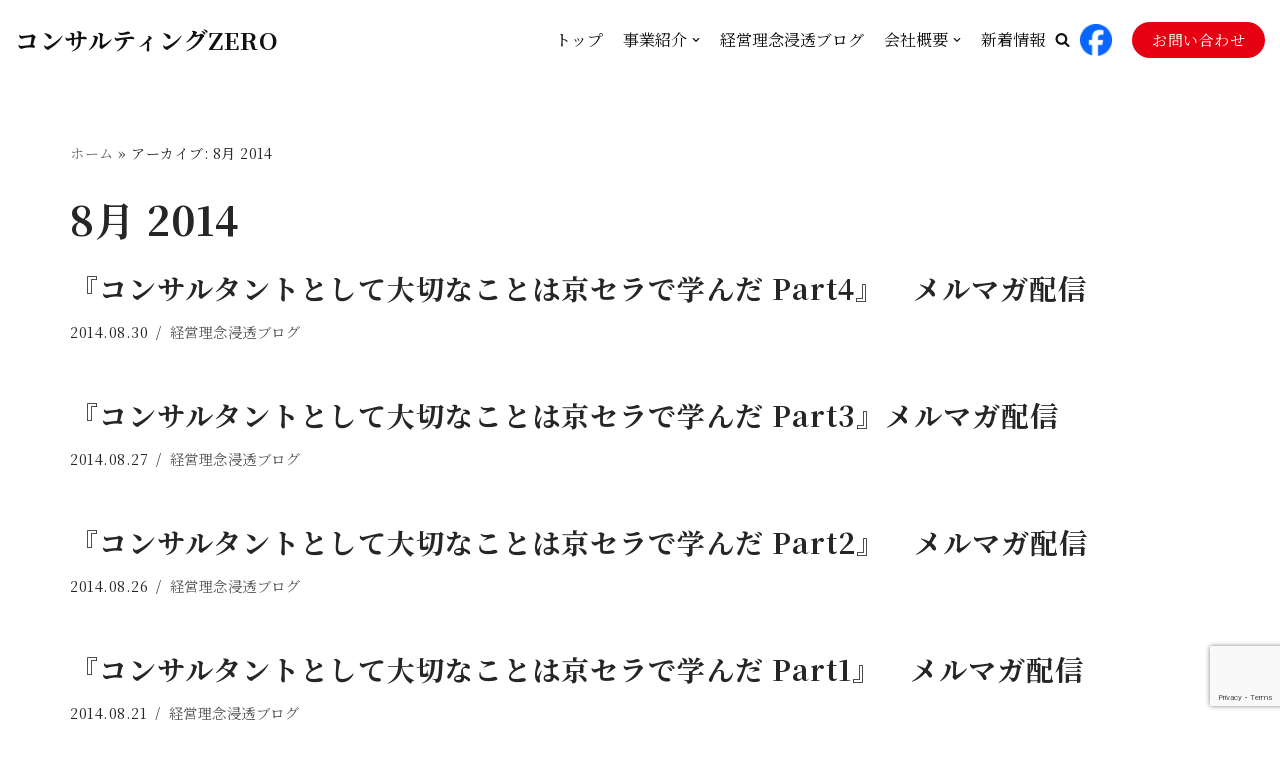

--- FILE ---
content_type: text/html; charset=utf-8
request_url: https://www.google.com/recaptcha/api2/anchor?ar=1&k=6Lch7iMrAAAAAC6saCdXLdCxdSZjH8oX-vqU5LsP&co=aHR0cHM6Ly9jc3QtemVyby5jb206NDQz&hl=en&v=PoyoqOPhxBO7pBk68S4YbpHZ&size=invisible&anchor-ms=20000&execute-ms=30000&cb=70v9rdqn8iwr
body_size: 48577
content:
<!DOCTYPE HTML><html dir="ltr" lang="en"><head><meta http-equiv="Content-Type" content="text/html; charset=UTF-8">
<meta http-equiv="X-UA-Compatible" content="IE=edge">
<title>reCAPTCHA</title>
<style type="text/css">
/* cyrillic-ext */
@font-face {
  font-family: 'Roboto';
  font-style: normal;
  font-weight: 400;
  font-stretch: 100%;
  src: url(//fonts.gstatic.com/s/roboto/v48/KFO7CnqEu92Fr1ME7kSn66aGLdTylUAMa3GUBHMdazTgWw.woff2) format('woff2');
  unicode-range: U+0460-052F, U+1C80-1C8A, U+20B4, U+2DE0-2DFF, U+A640-A69F, U+FE2E-FE2F;
}
/* cyrillic */
@font-face {
  font-family: 'Roboto';
  font-style: normal;
  font-weight: 400;
  font-stretch: 100%;
  src: url(//fonts.gstatic.com/s/roboto/v48/KFO7CnqEu92Fr1ME7kSn66aGLdTylUAMa3iUBHMdazTgWw.woff2) format('woff2');
  unicode-range: U+0301, U+0400-045F, U+0490-0491, U+04B0-04B1, U+2116;
}
/* greek-ext */
@font-face {
  font-family: 'Roboto';
  font-style: normal;
  font-weight: 400;
  font-stretch: 100%;
  src: url(//fonts.gstatic.com/s/roboto/v48/KFO7CnqEu92Fr1ME7kSn66aGLdTylUAMa3CUBHMdazTgWw.woff2) format('woff2');
  unicode-range: U+1F00-1FFF;
}
/* greek */
@font-face {
  font-family: 'Roboto';
  font-style: normal;
  font-weight: 400;
  font-stretch: 100%;
  src: url(//fonts.gstatic.com/s/roboto/v48/KFO7CnqEu92Fr1ME7kSn66aGLdTylUAMa3-UBHMdazTgWw.woff2) format('woff2');
  unicode-range: U+0370-0377, U+037A-037F, U+0384-038A, U+038C, U+038E-03A1, U+03A3-03FF;
}
/* math */
@font-face {
  font-family: 'Roboto';
  font-style: normal;
  font-weight: 400;
  font-stretch: 100%;
  src: url(//fonts.gstatic.com/s/roboto/v48/KFO7CnqEu92Fr1ME7kSn66aGLdTylUAMawCUBHMdazTgWw.woff2) format('woff2');
  unicode-range: U+0302-0303, U+0305, U+0307-0308, U+0310, U+0312, U+0315, U+031A, U+0326-0327, U+032C, U+032F-0330, U+0332-0333, U+0338, U+033A, U+0346, U+034D, U+0391-03A1, U+03A3-03A9, U+03B1-03C9, U+03D1, U+03D5-03D6, U+03F0-03F1, U+03F4-03F5, U+2016-2017, U+2034-2038, U+203C, U+2040, U+2043, U+2047, U+2050, U+2057, U+205F, U+2070-2071, U+2074-208E, U+2090-209C, U+20D0-20DC, U+20E1, U+20E5-20EF, U+2100-2112, U+2114-2115, U+2117-2121, U+2123-214F, U+2190, U+2192, U+2194-21AE, U+21B0-21E5, U+21F1-21F2, U+21F4-2211, U+2213-2214, U+2216-22FF, U+2308-230B, U+2310, U+2319, U+231C-2321, U+2336-237A, U+237C, U+2395, U+239B-23B7, U+23D0, U+23DC-23E1, U+2474-2475, U+25AF, U+25B3, U+25B7, U+25BD, U+25C1, U+25CA, U+25CC, U+25FB, U+266D-266F, U+27C0-27FF, U+2900-2AFF, U+2B0E-2B11, U+2B30-2B4C, U+2BFE, U+3030, U+FF5B, U+FF5D, U+1D400-1D7FF, U+1EE00-1EEFF;
}
/* symbols */
@font-face {
  font-family: 'Roboto';
  font-style: normal;
  font-weight: 400;
  font-stretch: 100%;
  src: url(//fonts.gstatic.com/s/roboto/v48/KFO7CnqEu92Fr1ME7kSn66aGLdTylUAMaxKUBHMdazTgWw.woff2) format('woff2');
  unicode-range: U+0001-000C, U+000E-001F, U+007F-009F, U+20DD-20E0, U+20E2-20E4, U+2150-218F, U+2190, U+2192, U+2194-2199, U+21AF, U+21E6-21F0, U+21F3, U+2218-2219, U+2299, U+22C4-22C6, U+2300-243F, U+2440-244A, U+2460-24FF, U+25A0-27BF, U+2800-28FF, U+2921-2922, U+2981, U+29BF, U+29EB, U+2B00-2BFF, U+4DC0-4DFF, U+FFF9-FFFB, U+10140-1018E, U+10190-1019C, U+101A0, U+101D0-101FD, U+102E0-102FB, U+10E60-10E7E, U+1D2C0-1D2D3, U+1D2E0-1D37F, U+1F000-1F0FF, U+1F100-1F1AD, U+1F1E6-1F1FF, U+1F30D-1F30F, U+1F315, U+1F31C, U+1F31E, U+1F320-1F32C, U+1F336, U+1F378, U+1F37D, U+1F382, U+1F393-1F39F, U+1F3A7-1F3A8, U+1F3AC-1F3AF, U+1F3C2, U+1F3C4-1F3C6, U+1F3CA-1F3CE, U+1F3D4-1F3E0, U+1F3ED, U+1F3F1-1F3F3, U+1F3F5-1F3F7, U+1F408, U+1F415, U+1F41F, U+1F426, U+1F43F, U+1F441-1F442, U+1F444, U+1F446-1F449, U+1F44C-1F44E, U+1F453, U+1F46A, U+1F47D, U+1F4A3, U+1F4B0, U+1F4B3, U+1F4B9, U+1F4BB, U+1F4BF, U+1F4C8-1F4CB, U+1F4D6, U+1F4DA, U+1F4DF, U+1F4E3-1F4E6, U+1F4EA-1F4ED, U+1F4F7, U+1F4F9-1F4FB, U+1F4FD-1F4FE, U+1F503, U+1F507-1F50B, U+1F50D, U+1F512-1F513, U+1F53E-1F54A, U+1F54F-1F5FA, U+1F610, U+1F650-1F67F, U+1F687, U+1F68D, U+1F691, U+1F694, U+1F698, U+1F6AD, U+1F6B2, U+1F6B9-1F6BA, U+1F6BC, U+1F6C6-1F6CF, U+1F6D3-1F6D7, U+1F6E0-1F6EA, U+1F6F0-1F6F3, U+1F6F7-1F6FC, U+1F700-1F7FF, U+1F800-1F80B, U+1F810-1F847, U+1F850-1F859, U+1F860-1F887, U+1F890-1F8AD, U+1F8B0-1F8BB, U+1F8C0-1F8C1, U+1F900-1F90B, U+1F93B, U+1F946, U+1F984, U+1F996, U+1F9E9, U+1FA00-1FA6F, U+1FA70-1FA7C, U+1FA80-1FA89, U+1FA8F-1FAC6, U+1FACE-1FADC, U+1FADF-1FAE9, U+1FAF0-1FAF8, U+1FB00-1FBFF;
}
/* vietnamese */
@font-face {
  font-family: 'Roboto';
  font-style: normal;
  font-weight: 400;
  font-stretch: 100%;
  src: url(//fonts.gstatic.com/s/roboto/v48/KFO7CnqEu92Fr1ME7kSn66aGLdTylUAMa3OUBHMdazTgWw.woff2) format('woff2');
  unicode-range: U+0102-0103, U+0110-0111, U+0128-0129, U+0168-0169, U+01A0-01A1, U+01AF-01B0, U+0300-0301, U+0303-0304, U+0308-0309, U+0323, U+0329, U+1EA0-1EF9, U+20AB;
}
/* latin-ext */
@font-face {
  font-family: 'Roboto';
  font-style: normal;
  font-weight: 400;
  font-stretch: 100%;
  src: url(//fonts.gstatic.com/s/roboto/v48/KFO7CnqEu92Fr1ME7kSn66aGLdTylUAMa3KUBHMdazTgWw.woff2) format('woff2');
  unicode-range: U+0100-02BA, U+02BD-02C5, U+02C7-02CC, U+02CE-02D7, U+02DD-02FF, U+0304, U+0308, U+0329, U+1D00-1DBF, U+1E00-1E9F, U+1EF2-1EFF, U+2020, U+20A0-20AB, U+20AD-20C0, U+2113, U+2C60-2C7F, U+A720-A7FF;
}
/* latin */
@font-face {
  font-family: 'Roboto';
  font-style: normal;
  font-weight: 400;
  font-stretch: 100%;
  src: url(//fonts.gstatic.com/s/roboto/v48/KFO7CnqEu92Fr1ME7kSn66aGLdTylUAMa3yUBHMdazQ.woff2) format('woff2');
  unicode-range: U+0000-00FF, U+0131, U+0152-0153, U+02BB-02BC, U+02C6, U+02DA, U+02DC, U+0304, U+0308, U+0329, U+2000-206F, U+20AC, U+2122, U+2191, U+2193, U+2212, U+2215, U+FEFF, U+FFFD;
}
/* cyrillic-ext */
@font-face {
  font-family: 'Roboto';
  font-style: normal;
  font-weight: 500;
  font-stretch: 100%;
  src: url(//fonts.gstatic.com/s/roboto/v48/KFO7CnqEu92Fr1ME7kSn66aGLdTylUAMa3GUBHMdazTgWw.woff2) format('woff2');
  unicode-range: U+0460-052F, U+1C80-1C8A, U+20B4, U+2DE0-2DFF, U+A640-A69F, U+FE2E-FE2F;
}
/* cyrillic */
@font-face {
  font-family: 'Roboto';
  font-style: normal;
  font-weight: 500;
  font-stretch: 100%;
  src: url(//fonts.gstatic.com/s/roboto/v48/KFO7CnqEu92Fr1ME7kSn66aGLdTylUAMa3iUBHMdazTgWw.woff2) format('woff2');
  unicode-range: U+0301, U+0400-045F, U+0490-0491, U+04B0-04B1, U+2116;
}
/* greek-ext */
@font-face {
  font-family: 'Roboto';
  font-style: normal;
  font-weight: 500;
  font-stretch: 100%;
  src: url(//fonts.gstatic.com/s/roboto/v48/KFO7CnqEu92Fr1ME7kSn66aGLdTylUAMa3CUBHMdazTgWw.woff2) format('woff2');
  unicode-range: U+1F00-1FFF;
}
/* greek */
@font-face {
  font-family: 'Roboto';
  font-style: normal;
  font-weight: 500;
  font-stretch: 100%;
  src: url(//fonts.gstatic.com/s/roboto/v48/KFO7CnqEu92Fr1ME7kSn66aGLdTylUAMa3-UBHMdazTgWw.woff2) format('woff2');
  unicode-range: U+0370-0377, U+037A-037F, U+0384-038A, U+038C, U+038E-03A1, U+03A3-03FF;
}
/* math */
@font-face {
  font-family: 'Roboto';
  font-style: normal;
  font-weight: 500;
  font-stretch: 100%;
  src: url(//fonts.gstatic.com/s/roboto/v48/KFO7CnqEu92Fr1ME7kSn66aGLdTylUAMawCUBHMdazTgWw.woff2) format('woff2');
  unicode-range: U+0302-0303, U+0305, U+0307-0308, U+0310, U+0312, U+0315, U+031A, U+0326-0327, U+032C, U+032F-0330, U+0332-0333, U+0338, U+033A, U+0346, U+034D, U+0391-03A1, U+03A3-03A9, U+03B1-03C9, U+03D1, U+03D5-03D6, U+03F0-03F1, U+03F4-03F5, U+2016-2017, U+2034-2038, U+203C, U+2040, U+2043, U+2047, U+2050, U+2057, U+205F, U+2070-2071, U+2074-208E, U+2090-209C, U+20D0-20DC, U+20E1, U+20E5-20EF, U+2100-2112, U+2114-2115, U+2117-2121, U+2123-214F, U+2190, U+2192, U+2194-21AE, U+21B0-21E5, U+21F1-21F2, U+21F4-2211, U+2213-2214, U+2216-22FF, U+2308-230B, U+2310, U+2319, U+231C-2321, U+2336-237A, U+237C, U+2395, U+239B-23B7, U+23D0, U+23DC-23E1, U+2474-2475, U+25AF, U+25B3, U+25B7, U+25BD, U+25C1, U+25CA, U+25CC, U+25FB, U+266D-266F, U+27C0-27FF, U+2900-2AFF, U+2B0E-2B11, U+2B30-2B4C, U+2BFE, U+3030, U+FF5B, U+FF5D, U+1D400-1D7FF, U+1EE00-1EEFF;
}
/* symbols */
@font-face {
  font-family: 'Roboto';
  font-style: normal;
  font-weight: 500;
  font-stretch: 100%;
  src: url(//fonts.gstatic.com/s/roboto/v48/KFO7CnqEu92Fr1ME7kSn66aGLdTylUAMaxKUBHMdazTgWw.woff2) format('woff2');
  unicode-range: U+0001-000C, U+000E-001F, U+007F-009F, U+20DD-20E0, U+20E2-20E4, U+2150-218F, U+2190, U+2192, U+2194-2199, U+21AF, U+21E6-21F0, U+21F3, U+2218-2219, U+2299, U+22C4-22C6, U+2300-243F, U+2440-244A, U+2460-24FF, U+25A0-27BF, U+2800-28FF, U+2921-2922, U+2981, U+29BF, U+29EB, U+2B00-2BFF, U+4DC0-4DFF, U+FFF9-FFFB, U+10140-1018E, U+10190-1019C, U+101A0, U+101D0-101FD, U+102E0-102FB, U+10E60-10E7E, U+1D2C0-1D2D3, U+1D2E0-1D37F, U+1F000-1F0FF, U+1F100-1F1AD, U+1F1E6-1F1FF, U+1F30D-1F30F, U+1F315, U+1F31C, U+1F31E, U+1F320-1F32C, U+1F336, U+1F378, U+1F37D, U+1F382, U+1F393-1F39F, U+1F3A7-1F3A8, U+1F3AC-1F3AF, U+1F3C2, U+1F3C4-1F3C6, U+1F3CA-1F3CE, U+1F3D4-1F3E0, U+1F3ED, U+1F3F1-1F3F3, U+1F3F5-1F3F7, U+1F408, U+1F415, U+1F41F, U+1F426, U+1F43F, U+1F441-1F442, U+1F444, U+1F446-1F449, U+1F44C-1F44E, U+1F453, U+1F46A, U+1F47D, U+1F4A3, U+1F4B0, U+1F4B3, U+1F4B9, U+1F4BB, U+1F4BF, U+1F4C8-1F4CB, U+1F4D6, U+1F4DA, U+1F4DF, U+1F4E3-1F4E6, U+1F4EA-1F4ED, U+1F4F7, U+1F4F9-1F4FB, U+1F4FD-1F4FE, U+1F503, U+1F507-1F50B, U+1F50D, U+1F512-1F513, U+1F53E-1F54A, U+1F54F-1F5FA, U+1F610, U+1F650-1F67F, U+1F687, U+1F68D, U+1F691, U+1F694, U+1F698, U+1F6AD, U+1F6B2, U+1F6B9-1F6BA, U+1F6BC, U+1F6C6-1F6CF, U+1F6D3-1F6D7, U+1F6E0-1F6EA, U+1F6F0-1F6F3, U+1F6F7-1F6FC, U+1F700-1F7FF, U+1F800-1F80B, U+1F810-1F847, U+1F850-1F859, U+1F860-1F887, U+1F890-1F8AD, U+1F8B0-1F8BB, U+1F8C0-1F8C1, U+1F900-1F90B, U+1F93B, U+1F946, U+1F984, U+1F996, U+1F9E9, U+1FA00-1FA6F, U+1FA70-1FA7C, U+1FA80-1FA89, U+1FA8F-1FAC6, U+1FACE-1FADC, U+1FADF-1FAE9, U+1FAF0-1FAF8, U+1FB00-1FBFF;
}
/* vietnamese */
@font-face {
  font-family: 'Roboto';
  font-style: normal;
  font-weight: 500;
  font-stretch: 100%;
  src: url(//fonts.gstatic.com/s/roboto/v48/KFO7CnqEu92Fr1ME7kSn66aGLdTylUAMa3OUBHMdazTgWw.woff2) format('woff2');
  unicode-range: U+0102-0103, U+0110-0111, U+0128-0129, U+0168-0169, U+01A0-01A1, U+01AF-01B0, U+0300-0301, U+0303-0304, U+0308-0309, U+0323, U+0329, U+1EA0-1EF9, U+20AB;
}
/* latin-ext */
@font-face {
  font-family: 'Roboto';
  font-style: normal;
  font-weight: 500;
  font-stretch: 100%;
  src: url(//fonts.gstatic.com/s/roboto/v48/KFO7CnqEu92Fr1ME7kSn66aGLdTylUAMa3KUBHMdazTgWw.woff2) format('woff2');
  unicode-range: U+0100-02BA, U+02BD-02C5, U+02C7-02CC, U+02CE-02D7, U+02DD-02FF, U+0304, U+0308, U+0329, U+1D00-1DBF, U+1E00-1E9F, U+1EF2-1EFF, U+2020, U+20A0-20AB, U+20AD-20C0, U+2113, U+2C60-2C7F, U+A720-A7FF;
}
/* latin */
@font-face {
  font-family: 'Roboto';
  font-style: normal;
  font-weight: 500;
  font-stretch: 100%;
  src: url(//fonts.gstatic.com/s/roboto/v48/KFO7CnqEu92Fr1ME7kSn66aGLdTylUAMa3yUBHMdazQ.woff2) format('woff2');
  unicode-range: U+0000-00FF, U+0131, U+0152-0153, U+02BB-02BC, U+02C6, U+02DA, U+02DC, U+0304, U+0308, U+0329, U+2000-206F, U+20AC, U+2122, U+2191, U+2193, U+2212, U+2215, U+FEFF, U+FFFD;
}
/* cyrillic-ext */
@font-face {
  font-family: 'Roboto';
  font-style: normal;
  font-weight: 900;
  font-stretch: 100%;
  src: url(//fonts.gstatic.com/s/roboto/v48/KFO7CnqEu92Fr1ME7kSn66aGLdTylUAMa3GUBHMdazTgWw.woff2) format('woff2');
  unicode-range: U+0460-052F, U+1C80-1C8A, U+20B4, U+2DE0-2DFF, U+A640-A69F, U+FE2E-FE2F;
}
/* cyrillic */
@font-face {
  font-family: 'Roboto';
  font-style: normal;
  font-weight: 900;
  font-stretch: 100%;
  src: url(//fonts.gstatic.com/s/roboto/v48/KFO7CnqEu92Fr1ME7kSn66aGLdTylUAMa3iUBHMdazTgWw.woff2) format('woff2');
  unicode-range: U+0301, U+0400-045F, U+0490-0491, U+04B0-04B1, U+2116;
}
/* greek-ext */
@font-face {
  font-family: 'Roboto';
  font-style: normal;
  font-weight: 900;
  font-stretch: 100%;
  src: url(//fonts.gstatic.com/s/roboto/v48/KFO7CnqEu92Fr1ME7kSn66aGLdTylUAMa3CUBHMdazTgWw.woff2) format('woff2');
  unicode-range: U+1F00-1FFF;
}
/* greek */
@font-face {
  font-family: 'Roboto';
  font-style: normal;
  font-weight: 900;
  font-stretch: 100%;
  src: url(//fonts.gstatic.com/s/roboto/v48/KFO7CnqEu92Fr1ME7kSn66aGLdTylUAMa3-UBHMdazTgWw.woff2) format('woff2');
  unicode-range: U+0370-0377, U+037A-037F, U+0384-038A, U+038C, U+038E-03A1, U+03A3-03FF;
}
/* math */
@font-face {
  font-family: 'Roboto';
  font-style: normal;
  font-weight: 900;
  font-stretch: 100%;
  src: url(//fonts.gstatic.com/s/roboto/v48/KFO7CnqEu92Fr1ME7kSn66aGLdTylUAMawCUBHMdazTgWw.woff2) format('woff2');
  unicode-range: U+0302-0303, U+0305, U+0307-0308, U+0310, U+0312, U+0315, U+031A, U+0326-0327, U+032C, U+032F-0330, U+0332-0333, U+0338, U+033A, U+0346, U+034D, U+0391-03A1, U+03A3-03A9, U+03B1-03C9, U+03D1, U+03D5-03D6, U+03F0-03F1, U+03F4-03F5, U+2016-2017, U+2034-2038, U+203C, U+2040, U+2043, U+2047, U+2050, U+2057, U+205F, U+2070-2071, U+2074-208E, U+2090-209C, U+20D0-20DC, U+20E1, U+20E5-20EF, U+2100-2112, U+2114-2115, U+2117-2121, U+2123-214F, U+2190, U+2192, U+2194-21AE, U+21B0-21E5, U+21F1-21F2, U+21F4-2211, U+2213-2214, U+2216-22FF, U+2308-230B, U+2310, U+2319, U+231C-2321, U+2336-237A, U+237C, U+2395, U+239B-23B7, U+23D0, U+23DC-23E1, U+2474-2475, U+25AF, U+25B3, U+25B7, U+25BD, U+25C1, U+25CA, U+25CC, U+25FB, U+266D-266F, U+27C0-27FF, U+2900-2AFF, U+2B0E-2B11, U+2B30-2B4C, U+2BFE, U+3030, U+FF5B, U+FF5D, U+1D400-1D7FF, U+1EE00-1EEFF;
}
/* symbols */
@font-face {
  font-family: 'Roboto';
  font-style: normal;
  font-weight: 900;
  font-stretch: 100%;
  src: url(//fonts.gstatic.com/s/roboto/v48/KFO7CnqEu92Fr1ME7kSn66aGLdTylUAMaxKUBHMdazTgWw.woff2) format('woff2');
  unicode-range: U+0001-000C, U+000E-001F, U+007F-009F, U+20DD-20E0, U+20E2-20E4, U+2150-218F, U+2190, U+2192, U+2194-2199, U+21AF, U+21E6-21F0, U+21F3, U+2218-2219, U+2299, U+22C4-22C6, U+2300-243F, U+2440-244A, U+2460-24FF, U+25A0-27BF, U+2800-28FF, U+2921-2922, U+2981, U+29BF, U+29EB, U+2B00-2BFF, U+4DC0-4DFF, U+FFF9-FFFB, U+10140-1018E, U+10190-1019C, U+101A0, U+101D0-101FD, U+102E0-102FB, U+10E60-10E7E, U+1D2C0-1D2D3, U+1D2E0-1D37F, U+1F000-1F0FF, U+1F100-1F1AD, U+1F1E6-1F1FF, U+1F30D-1F30F, U+1F315, U+1F31C, U+1F31E, U+1F320-1F32C, U+1F336, U+1F378, U+1F37D, U+1F382, U+1F393-1F39F, U+1F3A7-1F3A8, U+1F3AC-1F3AF, U+1F3C2, U+1F3C4-1F3C6, U+1F3CA-1F3CE, U+1F3D4-1F3E0, U+1F3ED, U+1F3F1-1F3F3, U+1F3F5-1F3F7, U+1F408, U+1F415, U+1F41F, U+1F426, U+1F43F, U+1F441-1F442, U+1F444, U+1F446-1F449, U+1F44C-1F44E, U+1F453, U+1F46A, U+1F47D, U+1F4A3, U+1F4B0, U+1F4B3, U+1F4B9, U+1F4BB, U+1F4BF, U+1F4C8-1F4CB, U+1F4D6, U+1F4DA, U+1F4DF, U+1F4E3-1F4E6, U+1F4EA-1F4ED, U+1F4F7, U+1F4F9-1F4FB, U+1F4FD-1F4FE, U+1F503, U+1F507-1F50B, U+1F50D, U+1F512-1F513, U+1F53E-1F54A, U+1F54F-1F5FA, U+1F610, U+1F650-1F67F, U+1F687, U+1F68D, U+1F691, U+1F694, U+1F698, U+1F6AD, U+1F6B2, U+1F6B9-1F6BA, U+1F6BC, U+1F6C6-1F6CF, U+1F6D3-1F6D7, U+1F6E0-1F6EA, U+1F6F0-1F6F3, U+1F6F7-1F6FC, U+1F700-1F7FF, U+1F800-1F80B, U+1F810-1F847, U+1F850-1F859, U+1F860-1F887, U+1F890-1F8AD, U+1F8B0-1F8BB, U+1F8C0-1F8C1, U+1F900-1F90B, U+1F93B, U+1F946, U+1F984, U+1F996, U+1F9E9, U+1FA00-1FA6F, U+1FA70-1FA7C, U+1FA80-1FA89, U+1FA8F-1FAC6, U+1FACE-1FADC, U+1FADF-1FAE9, U+1FAF0-1FAF8, U+1FB00-1FBFF;
}
/* vietnamese */
@font-face {
  font-family: 'Roboto';
  font-style: normal;
  font-weight: 900;
  font-stretch: 100%;
  src: url(//fonts.gstatic.com/s/roboto/v48/KFO7CnqEu92Fr1ME7kSn66aGLdTylUAMa3OUBHMdazTgWw.woff2) format('woff2');
  unicode-range: U+0102-0103, U+0110-0111, U+0128-0129, U+0168-0169, U+01A0-01A1, U+01AF-01B0, U+0300-0301, U+0303-0304, U+0308-0309, U+0323, U+0329, U+1EA0-1EF9, U+20AB;
}
/* latin-ext */
@font-face {
  font-family: 'Roboto';
  font-style: normal;
  font-weight: 900;
  font-stretch: 100%;
  src: url(//fonts.gstatic.com/s/roboto/v48/KFO7CnqEu92Fr1ME7kSn66aGLdTylUAMa3KUBHMdazTgWw.woff2) format('woff2');
  unicode-range: U+0100-02BA, U+02BD-02C5, U+02C7-02CC, U+02CE-02D7, U+02DD-02FF, U+0304, U+0308, U+0329, U+1D00-1DBF, U+1E00-1E9F, U+1EF2-1EFF, U+2020, U+20A0-20AB, U+20AD-20C0, U+2113, U+2C60-2C7F, U+A720-A7FF;
}
/* latin */
@font-face {
  font-family: 'Roboto';
  font-style: normal;
  font-weight: 900;
  font-stretch: 100%;
  src: url(//fonts.gstatic.com/s/roboto/v48/KFO7CnqEu92Fr1ME7kSn66aGLdTylUAMa3yUBHMdazQ.woff2) format('woff2');
  unicode-range: U+0000-00FF, U+0131, U+0152-0153, U+02BB-02BC, U+02C6, U+02DA, U+02DC, U+0304, U+0308, U+0329, U+2000-206F, U+20AC, U+2122, U+2191, U+2193, U+2212, U+2215, U+FEFF, U+FFFD;
}

</style>
<link rel="stylesheet" type="text/css" href="https://www.gstatic.com/recaptcha/releases/PoyoqOPhxBO7pBk68S4YbpHZ/styles__ltr.css">
<script nonce="rw_E1Sc0ZZ4qTtZ2lO9_Kg" type="text/javascript">window['__recaptcha_api'] = 'https://www.google.com/recaptcha/api2/';</script>
<script type="text/javascript" src="https://www.gstatic.com/recaptcha/releases/PoyoqOPhxBO7pBk68S4YbpHZ/recaptcha__en.js" nonce="rw_E1Sc0ZZ4qTtZ2lO9_Kg">
      
    </script></head>
<body><div id="rc-anchor-alert" class="rc-anchor-alert"></div>
<input type="hidden" id="recaptcha-token" value="[base64]">
<script type="text/javascript" nonce="rw_E1Sc0ZZ4qTtZ2lO9_Kg">
      recaptcha.anchor.Main.init("[\x22ainput\x22,[\x22bgdata\x22,\x22\x22,\[base64]/[base64]/[base64]/bmV3IHJbeF0oY1swXSk6RT09Mj9uZXcgclt4XShjWzBdLGNbMV0pOkU9PTM/bmV3IHJbeF0oY1swXSxjWzFdLGNbMl0pOkU9PTQ/[base64]/[base64]/[base64]/[base64]/[base64]/[base64]/[base64]/[base64]\x22,\[base64]\\u003d\x22,\x22w7g0DsK1wqnDuj5KIVtVD8O4wos1wo0jwp3CgMOdw7MqVMOVV8OMBSHDkcOgw4JzQMKFNghrdMODJhHDkzofw6oUJ8O/FcO8wo5aXQ0NVMKpLBDDnjlQQyDCpFvCrTZlYsO9w7XClsKXaCxQwoknwrVAw69LTisHwrM+wq7ChDzDjsKcB1Q4L8O2JDYOwrQ/c1ghECgXexsLGcK5V8OGWcOUGgnChyDDsHt6wqoQWjk6wq/[base64]/wpA2w6DDvwsIwrllOH0EwpnDpHzCu8OnO8OGw4HDp8OlwofCpBHDrcKAWMO9wpApwqXDtcKNw4jClMKRbcK8U2hzUcK5DTjDthjDgcKlLcOewrXDvsO8NSI1wp/[base64]/CisKiLMKZGMKxfsOPQcO1SsKrFFQ7JcKPwp0Tw6nCjcKmw4pXLhXCksOKw4vCkQtKGBkiwpbCk1w5w6HDu1DDmsKywqkgeBvCtcKfDR7DqMO6dVHCgyrCi0NjQsK7w5HDtsKVwptNIcKYW8Khwp0Gw5jCnmt7VcORX8OBYh8/w5vDg2pEwqgPFsKQZcOaB0HDh3YxHcOCwr/CrDrCnsOLXcOaQGEpDUMOw7NVGz7DtmsQw6LDl2zCrkdIGxPDkhDDisOlw5Ytw5XDl8KCNcOGYyJaUcOVwr40O0zDhcKtN8KEwo/ChAF2IcOYw7wWWcKvw7UoTj99wo9bw6LDoGp/TMOkw4TDsMOlJsKSw7V+wohVwrFgw7BzKT0GwrnCqsOvWxrCqQgKWsOJCsO/[base64]/DpzBnwpRnw6jDjW4MLlzCjWoROsKtdXJhw6FZOzFwwr/[base64]/Co14UwrXDn3cgDwFyeMOdwqHCuWbCjzACwrPDoS0WcWwSMcK2PFnCtsKywqfDlsK+YXrDkBtXOMKTwqcICULCg8KawrZhOGMbSsOOw6vDswLDkMOywpckQhzCgVl3w415wpJ4KMORMh/DmlTDncOmwr0lwplNFj3DnMKGS0XDk8OBw7jCssKOaTFTFMOQwp/DgH83KH4JwrkiN0XDvl3CqQtke8OKw5MYw53CjVPDsHLCkmbCi3TDiXTCtcKTdcOPR2QZw58gEjd/w64ww5wNS8KtNgEITwI4CTU4w63CsWLDklnCusOYw6V8w7gIw6PDv8KLw6UoTsOCwq/DhsOIUDjDkDXDuMKXwpoiwowVw5oyO1XCqGALw54RcgDCrcO2BcKqR2nCrEM1P8OawrsNT3gkM8OWw4vCvwc0wo/ClcKow4/Dh8OrNxZDR8KOwrLDocOXWiTDkMOFw5fCpnTCgMKpwpXDpcK2w7ZAIwDCr8KZWMOhYT3Cv8KnwqTChik3wrzDiU9/wqDCr182wpnCkcO2wp8pw7VAw7DCk8KNWcOSwqDDmDBrw7M6wrEsw47DsMO+w5g5w6swO8OGOH/Dm1PDrcK7w6J/w7lDw5Bnw6tMaEJEUMKER8KKwotZN0PDqx/DgsOFVyImDcKzO3l5w4Ykw6jDlsOnw5bCjMKqEcKqLsOVUFDDtsKpL8Kew5fCg8OZW8OvwpDCsWPDlH/DiwHDrBkXK8KeCMOTQRHDp8KDGHgNw6rCqx7Cu0MwwqnDicK+w6oMwp/CmMO2N8KUEsKhBMOzwpUQESHCjXBBUSDCsMOQZTcgKcKlwoMPwqkzZ8Osw7piw5dqwpRmd8OYA8KCw5NpcShIw61BwrTCn8OKS8O4QDbCssOnw7lzw5PDgsKpYcO7w7XCucOgwqYow5jCu8OfMW/DkkAGwoHDo8OFcURzU8OtIXXDncKrwopYw63Dq8Ozwp4ywrrDkkx+w4RGwoEVwpA/bTjCukfCv0zCm3rCocO0Um7Cp0liQMKKfizCqMOiw6YvARF7d19JHMOhw5rCi8OQG1rDiho+On04flTCjg9+dBMSciAxV8KnEE3Dm8O4BsKfwpnDq8OmYm8oYyjCrsOtX8Kcw5nDg2/Dnx7DmcO/woTCuSF+P8K1wpLCpB7CsF/Cj8Kiwp7DqcOkYWVkFkjDnmMjbg9SBcO1wpDCnlJzRWNRaQ3Cj8K8T8KwYsO2dMKEH8Opw7NiERTDl8OOW0HDo8Kzw7sIKcOvwpJxwq3CpmpCwr7DgBUvOMOALcOXOMOsbEDCm1PDkgl/wpPDiz/CkG8sOH7DicKoNcOOcS7DpiNcH8KVw5VOdh7Cvw54w5ZAw4LDnMOowrVTW2PChz3CoyQFw6HDrzJiwp3DrktMwqXClltBw6LCmSctwoAiw7Ukw745w715w5A/B8O+wpzDsVTCocOWFsKmQ8OFwobCoRYqVw4hd8K+w4TCmsOaD8OVwrFuw4NCDllKw5nClnAFwqHClTtDw7TCvh97w4M5w5bDjlY4wq1bwrfDocKLS1rDrippS8OoS8KawqPCsMKWZgMEKcO/w6LCogLDisKQwojDj8OmesOsTzIbdyEPw5rCh3pmw4XDuMOWwqBlwq05wrXCoi/Co8OUQ8KDwoVdWRw+KMOcwqwhw4bCh8Ohwq55FcOnNcKjGV/DrMKkwq/DhxHDrMOOZ8OXeMO2N2txfzQTwph2w6VowrPCphjCsz51E8OUQmvDtGkvBsK9w7PCoR0zwq7CugNvbxDCh0nDtgpUw6BBBsOcSRB4w5EiICtuwobClE7Dn8KGw7p4M8OHKMOHE8Kjw4UHHMKYw57DnMO/[base64]/Ck8OrBMOiMcK9QMK+w5DDrmzDoz/DtMKhF8KDbzLCsCxNKcObwqx5PMOEwq0UO8KTw4hMwrAJFMOswoTCpsKEEx8Lw73DhMKHMDXDlXHDvsONAxnDsilGD11fw4zDilXDvjrDlztQaV3Dqm3CuBlUPTomw6vDscO6a0HDm1tqFhUyfsOjwqzDjg5kw50Lw5Qsw5wVwq/CrsKMESrDlMKfwqU+wrbDh3Ygw7F7MUsibUrCgVHCpAoiw510aMO1A1Yxw4PCsMKKwq/DjB5aJMO0w45MamN0wqXCsMK4wpLCmcOwwpnCusKiw6zCpMKFDTFVwrrDimh3M1bDgMOwGMK+w5LDvcO5wr54w43CosKvwrvCksKTAWzCmCh/wozCunjCsXDDtcOyw7gxfcKOVsKVOVbChToWw4zClcOqwp5Ww43DqMK6wpHDm2QWe8Ouwr/CisK3w51EQMOlXmrDksOuMiTDhsKIc8KaWlh6BWZdw5I4UmRcSsOOYcKowqbCj8KKw4FXFcKVUsKNPj1VIsOSw77DuVfDv0/[base64]/CqFdgw5fDvgBGwpfCny4tw6NjXMKFwrBRMcK1w7ARRiQQwpjDh2RpDzcvfsOOw5tOVQIdEcKYaRjDmsKtLXPCiMKLO8OZKAPDnMOTwqYlA8KRwrU1wpzDsmhPw5jClUDDqmrCm8K+w7nChHZoDMOFw4cLckfCqMKLEEwZw5cPCcOjVTlaYMORwq9JXMKNw6/DgX3Cr8KNw4YEw7l6L8Owwoo7VFk/[base64]/wqN7elJzQ8KMw5dSwqTDgTA5wobDuVHCm0/CkUJlwpTDucOjw5zCgDYWwptPw5lpMMOjwq3ClsOcwoDCncK5Tk0bwrnDpsOrUQ3DgMOJw7chw5jDgsKLw4lKUEnDs8KPIi/CocKPwrQmfBZIw6VbGMO4w5LCucOCBR4QwosTXsOfwphvCwRPw7p7QxHDr8K6bSPChXUmdMKIw6nClsO/w6vDnsOVw5tVw4bDicK+wrJNw5LDs8OywqbClcOsQzAfw7jCgMOzw6nDrycLJjYzw6HCh8OsRyzDiGfDrcOGTHrCosOGXsKzwo3DgsO7wpvCt8K8woVAw60iwohQw5/[base64]/[base64]/Dlk9Sw50Owo8dw5DCncOLwq/Dh8Kjw48mKsKHw7XCmzzCmcO5V1PCiHXCtcOtBhPCoMKhQlfCvMOvwrUZUSpcwo3DhWASX8OcCsOXwrnDr2DCssKoccKxwpnDoBIkNDfClFjDrsKvw6YBwr/CgsOhwq3CrT3DmcKfwofCvBUyw77CtQvDjMKSIjoKGzbDjcOWdAnDmMKNw70Aw5TCkAAkwo1uwqTCsDzCssO0w4zDs8OWOMOpI8O3bsO2D8Kaw5l5fsO3woDDuVR5d8OgE8KNasOvZsOLRy/Ct8Kjw7sKVhrDiwLCicOTw4HCsxUNw6d/wo/DmBTCo2tBw77Dg8OAw6/[base64]/ClHNRwrsnKcOawpPCpyXDjMO0w41Vwr4qw41Cw74nwr/[base64]/DnGhpw5Y/CgXDjiUoMsOawqjDlUUew5XCssKFRV4Gw7jCscOiw6/DuMOCXjJ+wpYvwqzDtiQjYAnDnkzCusOlw7XCqj5dfsKhPcONw5vDlG3CsQHCgsK0fwsDw7deTl7Cn8OOScOTwq/DrUrDpsKHw60jcVxkw4fCsMO3wrYzw7jDmmXDnXTDr0Iww4vDpMKBw4nDkcOGw4PCqSIuw4coesK2AXfCsxLDkk4JwqJyPXc+DsKpwrFjUE0CT2bCsQ/CoMKNIsK6TkDCqTIVw6BEw7bCv0VPw5A+ORrCmcKywrx4w6fCg8OBbUYzwqzDrMOAw55GN8O0w5ZUw5zDqsO4wrU7w5d6w4zDmcOhKCnCkTzCicO4PGJ2wqUUI3LDo8OpNMK/w4wmw41bw4vCjMKEw69Tw7TCo8Kdw4XDklZedlbChcKuwrnCt1FOwoguwqDCu3JSwo7CklzDicKSw6hBw7PDtcOLwr0UZ8O9AMO8wojDh8K9wrdLUnAtw49hw6XCsj/CgT4SHSQhHEnCmcKEe8K6wq1/IMOFe8KUSBRgZMO+ajlcwp1+w7FGYMK7f8OgwrnCg1XCsgMiNMKBwr3DhDEpVsKILMO+U0Maw6LChsKGLlvCpMKlw5I0QC/[base64]/wq3Cp8KwSTRyw4E8wo3Cs8O0wo5ww4XDvj59w4nCp2LCq3PCm8Kaw7gywofCn8OkwrEmw5/CjMO0w4jDusKpVsOXGjnDtU4gw5zDhsKGwoA/wrjDn8O5wqQhIT7Dp8Oqw7wKw7Rbw5HCilBBw6sXw43DkVhjw4V/[base64]/[base64]/[base64]/DuFfCtRTDuB7CvA1owrnDr8KOw4jDqcO+w75xa8OWSsOrQ8KeE0XCjsK4MiRjw5TDnGVmw7saID8yYHwXw7DCpsOEwrzDpsKXw7dSw5c7UiV1wqx6cw/Cs8Omw43DjcK8w5LDnj7CoW0Gw5rDpMOQOcKMSQ7Dp0nDrUDDuMKcYyBSU3PCugbDtcKRwoE2QC5qwqXDpjoZM3zCv0TChj4BSGXCpsK4XMK0FTJYw5VOC8KTwqYEblxtT8OPw47DuMKjME4Nw5fDpsKxYgwlC8K4OMObKnjCiXUKw4LDtcKBwqldAxvDjcKwPsKJHn/[base64]/[base64]/[base64]/DjHzCumTDnWrCs8Kgwqt+wrTDj8Oew6wIIivDvnnCoz1HwokiLm3DjXTCl8OmwpNOOEFyw4vCv8O2wprCi8KIN3o1w74Jw5xGJ2QLVcKoDkXDqsO3w7PDosKxwqXDjcObwq/ChhfCk8OwNirCuT45RU5bwo/CkcOFBMKkI8KwM0PCvsKPw40tV8K/KEdtSsKeY8KSYiPChUXDrsONwoXDg8OYT8OwwpvDs8K4w5LDslYpw5Aow5QzO18YfA5HwpjDh1jCsnzCoiLCvirDpX/DnnHDqMO1w6YDJQzCnzFQHsOkw4QqwpTDlcKBw7gRwr4WO8OsJ8KOwqZtHsKDw77Cm8K/w7Vtw71pw7lkw4FkMsOKwrZCOQ7Cq38Tw4TDuQLCg8O5woA1ElPCoTtFw7hJwr4UZMOjRcOKwpQPw5N4w4pSwrNsfkPDpDfCoBDDo19lw7LDtsKwH8OHw5LDgMKXwr/[base64]/Du0bDqjcuwrM4wqJzw7B7cMOUfsK/w7RkR2DDtFfCgHnCgsKgeyN8DR8ew7XCq2VKNsOHwrx0wrs/[base64]/DrAjCjcKnw4R/w4XCk0Bhe2HDkMOiZ8KhwrUTLk7CjsKmOjQcwqcOETwWNls1w7HCnsOvwpNxwqzDgcOGA8OnU8KhbAfDisKrLsOtGcO4w4ole3jCmMOfGMKKKsKmwpASKQ1Ww6jDtFsvSMOZwqbDvcOYwowqwrfDgy1GJmMRFsO/[base64]/CpWAJBC3ClcKhw4DCmxHDq8Kywrcxd8OnEsOPeMKGw7dDwpLDimfDlFzCpG/DoTrDnxvDlMOSwoBWw5rCvMOswrtlwrRkw6ETwpINw7XDpMKLcwjDjjPCnzzCp8O3fsOHbcK3FcOIRcOzLMKhCC1TTFLCmsKON8O0w7cVPDIFGcOzwohFOcOnFcOdD8K1wrnDocOYwrQkQsOkEBzCrRDDpVfChj3Dv1lzwpFQVHYZScK/wovDrmXDtggHw4XCiETDvcOiWcKywoFSwo/DiMKxwrQ3wqTCtMK2wokAwos1wpDCjcKDw6TCt23ChA3Co8OTLgrCqMOHV8OMwo3CnAvDqsKew5IOQsK+w75KC8ObeMK7wpENI8KVw6vCi8OVXyjCmlrDk30wwoQgVHFgBxbDlX7Cp8O6Jx9Ow5M4woN3wqTDn8KkwoomXcKDwqlEwoAFwp/Chz3DnWzCisOvw7PDkXvCoMOIw43ClhfDhMKwUsKoEl3Ck2vDkgTDmsOyegdOwonDkcKpw6MdbVAdwo3DkSTCg8KlY2fCn8Oiw47DpcKCwq3Co8KNwo06wp3CvVvCtCvCjmTDk8KFayTDrsK/WcOrdMO/[base64]/[base64]/wq93BcK7YMKDw4HCvkwwwo0EfMKBB8OFw6nDhsO4wp9/BsKTwpM3EMKnVid8w4vDqcOJwp/DlAIbV1F2Z8Oswp3DqBR3w5E+WcODwotubsKvw5bCu0htwoY7wo5LwoMswr/Cul7CqMKYUQPDoW/DkcOFMG7CocK+IDPCvcOzdWoLw5bCtiTDv8OPdsKbQh/CicK5w4rDmMKgwq/DsnIgdVx8TcK3FVILwppNesOLwo1SdEVHw4/CjycjH2RPw47DiMOTGMOcw60Vw5t+w44uw6LDoX56PhVWJQUuDnLCgsOiRSssHlLDoWjCiCrDm8OJE19KNmAuesKFwqvCnUN1Hic2w4DCkMOLJMKzw5BOasOdEXM/HgzCicKOCRrCixw3Z8KOwqTCrcK8FcOdWsOjC17DtMO6w4HChw/[base64]/MMOvwq3CssKab8Kke8K6MBlMZC15LDpUwqzClnbCiVQPEw/CvsKNG1vDlcKhQ23Ckit7SMKtaiPDgsKVwobCrFodW8K3ecOnwp8kw7TDssOKZWI1w6fCmsKxwqMhSQ3Cq8KCw6gTw5XCrMOfCcOOcx4LwoPCs8Opw7x4wp/[base64]/[base64]/ChMKKZcOJw79nA8K5QsOgw6DDr8OlB8OKH8Kpw7LCgmEXE8KSQwvCr17DkyPChnIqw5VSGEjDrsOfwpXDu8Oif8K8DsK0OsKDeMKoR3RZw5ReQGoiw5/Cq8KUPWbDiMKeB8K2wpA4wr1yQsO1wrLDisKBCcOxLi7DrsKdLR9tehDCqWgCwq4Bwr3DssOBe8OHWsOswrMIwpgOGHJMBBTDi8KnwpjDisKNWUVjJMOrHCggw6xYJihYN8OIZsOJDAHCij/[base64]/[base64]/ACzDusO3w6PCtcKjdcO+AWvCtm5Xwroxw5rCs8Kuw5nCn8KAV8Onwr1Lwrs2wq3Cu8OeYWFgR2l+wr5wwp0awpfCjMKqw6jDpSDDiG/Dq8KdKQDCjsKORMKUaMKeQMKbYyvDpMKewrU+wpnDmmhoHwbCpsKLw7QIdsKudEfCoxfDrzsQw4BlZAJmwpgUY8OiNHrCsg3CosK3wqh3w4Y+wr7CiyrDrMKEwoA8wph8wrUQwpQaTnnCl8Olwpp2WMKBZsK/wpxJAytOGCIDOcKyw7Ubw6/DuVRNwr/[base64]/cSbCn8KYbwkowr57wrl9woHDjU3CqsOcw7c+JcOQC8OSbcKIQsOrH8O/[base64]/DgC7DtD7DrzJ6w49YN8OcwpXDpxtCwqpFwow0dcOEwpQwPAXDhTnDmcKWwq5DIMK1w6VZwq9IwrZtwrN6wocrw6fCscKTEH/[base64]/CosK2w7PDn3xPKXrDt8O/wqZ8wrfChWHCvcOrwrDDocOzw7xrw7DDmsKOGjrDtQIDPQXCunFTw4gDZUjDhy7DuMOubjHDpsKMwoEZMn9oBcOKd8KMw5LDlsONwpXCk2M4Yn/CpcO/I8K/wqhYWHzCgcKcwrLDvAYTSRfDv8OMdcKDwp7CiwplwrtkwqrCpsOzeMOQwpDCm3bCuxQtw5PDmDBjwpnDhcKxwpHCkMKsR8KAw4LCj0nCqGnDm2Fjwp7DvF/Cm8KvNnIqQcO4w6LDuCNGMwbDh8OOHcKHwqzDvwDCo8OJKcO1XHtXScKEZMOmfnBtGcO5BMKrwrXCi8KqworDuihmw6Zaw6HDisOKeMKQTsKmHMODGsOEVMK0w6/CoUbCjW/DrC5hJMKXw7TCncO8w7vDhMK/Y8ObwqDDuEw9CTXCgy/Djh1LM8K6w5jDtAjDkHYtJcOgwqt8wo0yXTzCtXQ5UcKFwrrCu8Ohw6dqKMKEHcKqwqsnwpwbwoHDksKYwqoDQn/CvMKowo1QwrwdL8OCfcK+w5fCvi8ORcO7LcKtw5/[base64]/CjDk4w5tRwq3DmgnDgcO5LsOuwpjDosOURcKrw7QhUMO9wqQswotHw7HDnMKdWXoiwrHDh8Odwo1KwrHCuk/DusK/Lg7DvgFHwpzCgsKzw6Jiw5AZOcKTX09uZ3USL8KjRcOUwoNjWEDCv8OUSSzCusOVwpPCrsOmw4IDU8KDNcOjFcKuMks/w58pOwnCl8K4w54lw5odXi5IwoLDuBDCn8O8w4B4wo5sTMOEFcKMwpQtw706wp3DngnDn8KeKAhowrjDgDXCmU7Cpl/DoFLDlFXCn8Ohwq5FVMO7UHJldcKXd8K2GDYKPA7DkDXDisOZwofCkApYw68vVVljw6oWwroJwpPCon7DimdPw4JdSG/CvMK/w7/[base64]/CiiHCjAkUHMOoF8KPwr/DiS/[base64]/CocK/Bw9SPcOzPcKnJsOswosbw7rDgzV3esOVE8O0GsOcH8OnBWbCqlbCk1DDnMKMO8OxOMK5wqdyd8KOfsOwwrYjwokFBVc2WcOFaCnCvcK/[base64]/Cp8O8w77Cu0vDhh/CpsOHez9JJMOowrRewp3DhW9Uw7EQwrIkEcO8w6w/[base64]/[base64]/DlsKKwr/DlmAow6vDuMKcwrs1DMKrdMK8w5EHw6h+w4nDtMOlwqdaJ3NxX8KJdiEJw7xdw4Rqai9wNiDDqyrDvcKrwoViIm48wprCpMONw4Mpw7/CusKcwowZG8ODR2LClxkPTWrDv3HDp8K8woIBwqVJAidwwrzCnxR8B25aY8Ovw7DDjBXCkcOvB8OZEEJzfHjCv0jCssOqw5/CiS7Cu8OrMcKrwr0Ow5TDrMKSw5RnE8OlNcK8w7HDtgk1DAXDqD7Cv1fDscOBdsK1CQ07w5NJGg3CicOFYMODwrUNwppRw5IKwrvCiMKCw4/DhToaP0vDtMK/w6LDp8KMwq7Dojc/wphxwoDCrGPCvcORIsK0wpnChcOZAcK0Y38/L8OfwovDti/[base64]/DjcOqFcKkw4zCplbDgsO+UsOrPkrDtW4CwoNfwpBjb8OAw6TCvRd8wqB5LB1QwrbClWrDrcK3VMKzw53DsTgEdC3DixpwbwzDjA9jw5oETMOCwoVFR8KywrMlwpsQG8KKAcKIw53DmsKuwpYBAm/DkVPCu2UjR3I8w4ccwqjDscKfwr4RbsOXw4HCnADChTvDrmbCmcKrwq9mw5XCgMOrMsOZdcK1wo8rwoYTMg3DhsOVwpTCpMKsH0rDicKnwqnDqhkPw6sowqgpw7VUUlNRw5/CmMOTWX49w6RraWlFGsKiNcOswoMmKHXDncOdJ0nDoz0QFcORGjHCr8ODCMKTVh5iHUrDiMOlHGNAw5fDoTnCusOofg7Do8K1U2hMw5AAwponw5ZXw61HW8O8Ck7DlMKaMsOJKmVOwrTDuRXCjsONw5ZZw54rIMOzwq5Aw6RJwozDl8ODwoMTFlddw7nDi8K9VMKzXi/Chy1owoTChcKgwrUFJDhbw6PCvcOuUxpmwr/Dh8KEAMKrw7jDsiVfYEXCocOIYsKyw4nDiTXCrcOnw7jCvcOOXRhRaMKEwo0CwofCgsKwwo/[base64]/DvsOww7HDscOjTAsMw7ZDLMOpRA3ChcKrc2HCpkAhWMOkDcKUTsO6w7A/[base64]/D8Okwq/DrBJfUsO5YsORw4FIw7x5w4JMw47DhVUvwq1PDGdDOcOXOcOEwovDsyNNVMO+KDZ3JX1bEh8kwr3DvsKww7IPw4lgYgg8QMKAw6xtw4AiwoPCiAZGw6vCiGIHwqvCmTcqWy43cR9/bCFQw5ozU8K5ZMKuDSDDgnTCt8Kxw5wQZzLDnHpFwrDCmcKMwpbDhcKHw5zDtMOKwq8iw6vCqxTDjMKubMOnwrljw7B5w4NXDMO7Y0/Dgz5fw67CicOkZXPCohJCwrM0RsO4w7LDol7CrMKBdj3DpMKnW23DgcOpYz3ChzjCuHsmdsKpwrggw6/CkHDCrsK2w7zCoMKHdMOwwpRrwoLDt8KQwplDw6PCicKtdsOfw74zV8OuUF9/w6HCusO8wqYxPGLDu0zCiy8aPg90w5fCh8OMwo7CsMK+d8KXw5nCkGA/NsKuwp0/wpvCpsKWEBLCrMKvw4zChm8mw5/[base64]/O8KewqzCnwrDhMOwHDzCsibDrsOJCsOARcOUwqjDoMK4OcOXwpLCm8KXw6/CqzfDicOwI2FSaEjCg0VpwoU/wok2w43Do2JAKcO4dsOLK8Ojw5UPQsOlwqHDuMKpJx7CvcKww7UeccKbZGhIwo5iMsOPdBBZcnoqwrExHmRdQ8OVFMObScO+w5DCoMOzw4s7w4YRLcO/wo9UY34nwrTDjF8ZHcORWkwfwrLDocKAw59kw5fCiMKdfMO6wrTCuBPCj8OFIMOmw5/DsW/CryTCgMODwrA9wo7Dq37Cq8OKT8ODGWvDoMOiXsKjC8OEwoJTw7hhw6AkXWrCvH/CiyjCi8KuAEBxKhHCt2p1wrghfx3CnMK6bjEkHMKaw5VAw6XCuEDDsMKdw4t1w4bDgMOsw4pGCcKEwq5gwrHCpMKtLRHDihTDk8OtwrA6UyfCmsOFFTDDgMOLbMKCeTtmTcK7wqrDnsKPN1/DsMO2woonfVTCscK2dw/Co8KmdAbDscK8wpRAwrfDsWHCjgFew6wuN8O1wo9Aw6p8CcO/ZhYMbHYxbcOZSUImd8O3w6AKUT/Dg0rCuRQkDzwBw7DCkcKlSMK8wqVgHsK6wo0rdSbCmknCvE9PwrZ3w6TDrj3DmMKVw6fDpFzCvhHCrWg5ZsOPL8KIwqt8En/DosO/b8KywpXCjUw2w5PClcOqdzNpw4cpT8O3woJjw7LDgXnDnGvDgy/Dm19nwoVkOh3Cq3bDocKZw4NWURLDgMKYSjcew7vDtcKDw5vCtDRracKYwohuw6IBH8OSNcOZZcKXwp8JKMOnXcK1ScO6w53CusKVaT00WAYjBDVywpdcwpDDq8OzY8OwFVbDgMK1fxs2esOHWcOww4/DssOHW0EnwrjCuAzDhW/[base64]/w5wGGnxPwoXCg8K0HsOvNk7CmsK4ZXVdwoxdasKALMOMwpcvw5kGacODw71HwpsUwo/DpcOHfhwGBMOIQznCll/CmsKpwqh2wr4bwr0bw5TDlsOtw5/DjVvDmwrDt8OGZMK4MCxSYU7DlRfDosK1HU9TYyl3IGHCs292ZnBSw5fCi8KLM8KeGVcnw4nDrEHDsyHCjcO1w63CqzIrRcOpwrYsYMKdWS7ClW3Ct8KcwoBgw6zDrmfCmcOyZglQw5XDvsOKWcOBIsKxwpTDunfCl1N2DF7CuMO5wp/DssKpG23DpsOvwpXDrWZTXWfClsOHHMKyAVbDv8OaLsOkGH/DrsOuLcKDOA3Dr8OlE8OZw7Jqw5FDwr3CpMOSI8OnwowMw6R8SGPCjMOwcMKnwqbCm8OiwqNewpDClMK+dBkOwo3DgcOpwplYw5bDtMK0w4YVwpXDs1jCo2ZKGEdBw580wprCt1XDnBfCsG4ea2IqTMO8HsO3wonCkTTDpS/CmcO5Y3E5asKkBQQXw7M9YEJLwq4mwqrCp8KEw6TDv8OBUwUTw7DCkcOvw6tUKMKpIy7CrcO4w5Q5wo8gVD/Dh8O5IRxRKgHDrzDCmhwQwoI2wpxcFMKKwp5iXMO0w5JEWsKLw5IJGg5FFQhAwqTCoiApdVjCrnYqKsKrWnI1PxYOTz93YsOaw6XCqcKCw7NEw78YdMOmOMOTwqN+wr7DnsO/ESwoHgnDosOCw59IVMKAwq7CvGZ5w7zDlSfCjcKBWcKDw4V0IBVoIwNHw4pKajDCjsKWN8OVK8OeVsKBw6/CmMOCaAtINjTDvcOHdXXDnyPDsA0Yw6FWB8OMwqtgw4XCsmRSw7/[base64]/w4F0wpvCtQhuwqTDlj3Dn2UaZjHDqgHDvDt5woYsY8KvKsKTLV/DgsOkwqPCk8KewonCnsOWC8KXecOCwp9Kw4zDmcKCwrYiw6PDpMKbCybDtx9hw5LDmgLCtzDCksKIwo1ow7TCimvCix1FKsOuw5LCvcOeADPCl8OYwrxNwozCiCLCtMO/ccO2wpnDrcKiwoQkJcOLJsOlwqPDpzrCscOvwqLColfDvjcTZMO1YMKTVcKdw6kgwrPDknEqGsOOw6XCvhMCTsOKwobDi8OcO8KRw6nDmcOMw5Fdd29IwrgiIsKVw4rDhTEwwoXDkGjClT7CqcK0w48zTcK0w45qN05ew5PDtyp7W2NMbcKzUsKAUQrDki/Co1QlG0Q7w7fCilgQLMKXBMKxahzDrX1/NcK/w4EJYsOHwrVRdMKxwprCjUkrfg5sWAcGHsKOw4zDgMK7YMKcwohVw6fCjCrChmx9w4rChVzCusKGwpk7wo3DrE/[base64]/CmsO8JMO6YhTCnwwcw5kWFi/[base64]/GsKQIUvDrlbCrsKOFQI1wo8JNy7CvwNKwo7CscKSWsKMbMOhJsKiw6bClsOJwpN1w7FzSyTDshRwaWRUw7Y6e8Kiwokmwp3Djzk/[base64]/w7/ClUBnLB1gwoPDgsKEwrttw7MhcHstw7bDvWvCr8OfSG/DncOsw4TDq3PCvSHDp8OtLsOST8KkRMO2wpQWwq1cORPCrcONdsKvNQxSGMKnMsKGwr/CucOLw5gcV27CpMKaw6tNTMOOw57DhlTDn1VGwqY0w4t/wqjCllhaw7fDrnrDtcOAWnUqF20Tw4/DuV0Ww7YYIC4XBiRYwolwwqDCpxDDl3vCvV1SwqEtwrA0wrFeScKccGXDoh/[base64]/wrp8GnTDisOswrBRw4HDhnfDjE3CpMO/Q8OJwocsw4NQW27CqGDDhQ5sRxzCsmbDu8KdAhTDmFhhw5TCsMOOw7TCszVpw71/VEzCgHdSw57DkcOsI8O3ZH8SBEfCnxjCtMO6w7vDkcOCwrvDgcO7w5FSw7rCusO0fB8nwpNPwp/[base64]/[base64]/DjMOvw6koFjTDksOeH8OhL3/CsVPCisOfTX4xKMKnMcOYIGsscMO3HMOTEcKcMcOBFyYvGxQReMKKMgI/OQjCuUZDw792bxRpScO7aUnCnXsAw5x1w5ECbi9Ew6jCpsKCWDdOwo1aw7l/w6zDnGTDk3vDh8OfcADChjjClMO8DsO/[base64]/CrzFawqXDmcK3KiPCu8K/fwHCowXCqcOqw5jCksKywqDDlcOcUEjCpMKpICcMEcKUwozDuycXX1Y+bsKtJ8KDaXPCqlfCpcOdXwPCmsKKI8OiJsKQwoJdW8OIOcKYSBpwT8OxwqZocRfDmsO4f8KfDcOGU3DDn8OJw5TCqcOtA3nDtiV0w4Y0w53ChcKHw7Raw7hHw4/CrsOHwrE3wrscw7IGw7bCgcKDw4jDhRTClsKkBCXDvj3CtgLDt3jCmMOISsK5FMOuwpvDqcKHfTLDs8OWw5ArM3nDkMO/[base64]/Cg0w2wrXDkQo5dnAlO1xew6d7RSgbw67CvCVmTU/DuQ7CosOawqxAw6TDrsOSQcKGwpwSwrzDsk9uwo7Dok7CmRdIw7pnw4UTV8Koc8OcZ8K4wr1dw7/CqnJrwrLDjD5Dw6Ypw51hCcO3w4wdFMKRM8OAw4ZoAMKjDGXChhXCisK3w7I6DcO9woLCmyDDucKCLcOtOcKZw7o2AyZLwpxswrPDsMOtwo5Gw5p/HGtGDxLCs8KXQMKow4nCkcKdw5J5wqUlCsK0XVPCusKgwpHCtcO/wr4rK8KcQwTCtcKowpnDvEt/[base64]/Cqk3DoMOdaMKPecORwrbDjlLCisKhQcORw5LDpwlVw4ZGccObwp7DmHo7wrgowoTDnV/DtnNXw4bCtk3CggsEKsOzGCnDtigkK8KGTHM8K8OdJcOaeFTClivDh8KAYl4JwqxRwp4aGsKPw7LCqsKcbXDCj8OKwrU7w78zwqJdWxTCicOqwqEDwprDuivCoQ3CnsOwIMK9diJkAwNTw7LDnhE/[base64]/DvMK2ahDDjcKddEd0w6jCqTQdw78dBB0dw63DgsOywrfDisK1X8KvwojCq8OScsODUcOXMcOTwpQic8ODHMKuCcOWM0LCsVDCoXfCo8OKHzjCpsO7XWvDr8OnOsKFR8K8NMOMwoHChhvCt8OowoU6CcKuMMOxQ0IBdMOXw4zCvsK1w5IBwo/DlR7CmcOjegLCgsKxQ2Q/wq3DocOWw7k4wqTDhmnCp8Obw6JEwrvCjsKhP8OEw6w+fnMQBWvDsMKbMMKkwovCk27DrsKbwqfChsKZwrjDvSgqOwPCkw3DokoGAlZKwq8vT8ODF1Nnw4PCjT/DkXjCnsKTF8K2woceUcOpwozCuEXDmCAAwrLCicOiY24xworDtnYyd8KxVyvDqsORBsOjwp8vwpgTwro5w4XDlTLCmsKIw7Umw5LDksKEw4hLJA7CmyPCg8Oiw55Qw6zCmGbCmsOdwoHCuCBQacKfwpd1w5w/w7ZmQVvDuHlbfCHCqMO7woLCvEFowp4fwpAIw7PCo8K9WsKtPFvDusOFw6rClcOTYcKBLS3DoS5KQMKBKDBkw7zDlF7Di8OWwpNtMiUWw4IYw63ClsOHwojDicKqw5YqIcObwpFpwonDs8OrK8KmwrJdWVTCmTLDq8OMworDmgIXwpl4UcOXwpvDisK2W8Odw7xKw4/CtFkIGjQUOXYoY17ChsORw7Z9SW/Do8OlEgfClkBDwqrDmsKuwqfDicK+ZD9+KQNPbEksUgvDucOUDlcPwrHDoFbDhMOeU1Zvw7gxw4tTwoHCp8Kvw7N5aQB1HMOaZnc9w5MHTsOdIR/ClMOmw5pTwpvDjMOuaMKawqjCqk7CtGJLwonCpcOIw4TDqUvDrMOWwrfCmMOwFcKRKcKzb8KhwpfDu8OZBMKSw5LChcOLwrF+TwXDtlrDu11zw7RvE8OHwooiMMO0w4cJaMKVOsO7wq0Kw4ZGQgXCusK3RHDDnAHCpDbCp8KdAMOjwpg5wo/[base64]/PcOgwqZfw7sqwrLCsH3Dt8KGw7sfJB1bwpApwpglw4oMU18KwpvCtcKjCcO7wr/CvSI+w6IeZB96w5HCjMK3w4B3w5HCgjUYw5bDvylEasO1Z8OYw53DjG8SwrDDlmgzDHTDuSQvw7VCw5jCsBBjwpVtOhLCmcKOwobCu1fCksOAwrYeXsKzaMK/ehImw5fDrCPCscOtVD9NVDY/YC/[base64]/CvcORNAdLH8OPwrkyVUs9w7QDN2ZPEsOsJcOTw4PCmcOJOwohEzErAsK2w6FHwohKGDPDlSAFw4PDu0Axw6cFw4TCmV4GW3fCgMKaw6xGNMO8woTDgyvDk8OXw6zCv8OkXsO/[base64]/DhcO+w4tywonCpCPDpXdcw5Emw5/DhsOkwpVTcA/DkMOZbRFKEEwJwrE3HXLCusOgeMKYBmRrwrd9w6J0K8KyFsOTw53CkcOfw6rCuxt/RsKEBCXCv15PTFYtwrg5cUgADsKLGVwaV3p1I1Bya1koE8O/[base64]/[base64]/DvR3DrE3DksKgKUjDlVrDkG/Cq07ClMKGw6FQwpwlYhs1wpPDhAwSw6rDmMKEwprDk293w6XDiVVzVFhOwrhIfsKCwrHDqknDqkLDgMONw4YAwqZMQsO4w7/ClCYww6hBPQY6wpd4VC5iREZ6wrtZTsOOAMKiWihQVsOwNTjDqiTClSnDosOswonDq8KDwrd7wrcxYcO9TsOzHw84wplRwpZWIQ/DicOULVxdwp3DknjCuQ3Cj1vDrg3DuMOfw4dPwq5Qw7pCYh/CimHDhyzDisOydSBFQ8O1Q2EjRkHCu0Y0E2rCqlBFH8OewpoMCBBTT3TDksKjBFRSw7rDqxTDtMK8w7cWUmjDiMKKGH3DpAsTV8KaV2s1w5vDj3bDpcKyw79tw6MQEMO8c3/ClcKtwqhqeX/Dp8KKdiXDocK+YcOVwrHCrhd+wo/CggJvw5AqG8ODD03Cl2zDlAjCicKiJMOWw7cICMOacMOlEMOWJcKoEF/CoBVsTcK9SMK9UikCwpzDtcORwqMRXsOGEWDCp8KKw53CswE7VMOFw7EYwrIJw4TClkgoO8KmwqtLPsOqwqwGV0lPw7LDnMOYNMKVwo/DtsKEcw\\u003d\\u003d\x22],null,[\x22conf\x22,null,\x226Lch7iMrAAAAAC6saCdXLdCxdSZjH8oX-vqU5LsP\x22,0,null,null,null,1,[21,125,63,73,95,87,41,43,42,83,102,105,109,121],[1017145,246],0,null,null,null,null,0,null,0,null,700,1,null,0,\[base64]/76lBhnEnQkZnOKMAhnM8xEZ\x22,0,0,null,null,1,null,0,0,null,null,null,0],\x22https://cst-zero.com:443\x22,null,[3,1,1],null,null,null,1,3600,[\x22https://www.google.com/intl/en/policies/privacy/\x22,\x22https://www.google.com/intl/en/policies/terms/\x22],\x22RmMYHWVBxRiJ4/oIpfZeJXWCOIMtqIvoHkgCTrq9gRE\\u003d\x22,1,0,null,1,1769142712274,0,0,[240,238,188,154],null,[49,176,200],\x22RC-5nVAK76xMpzveA\x22,null,null,null,null,null,\x220dAFcWeA6KdzlAi0O-cpD1HcUIe7a0wn5irIRsGMpLciq_YgUW-6xgBhIDdmfNLjRnlynAMZZPj1cPaJDu9zIYNCvPioPYKmtZQQ\x22,1769225512083]");
    </script></body></html>